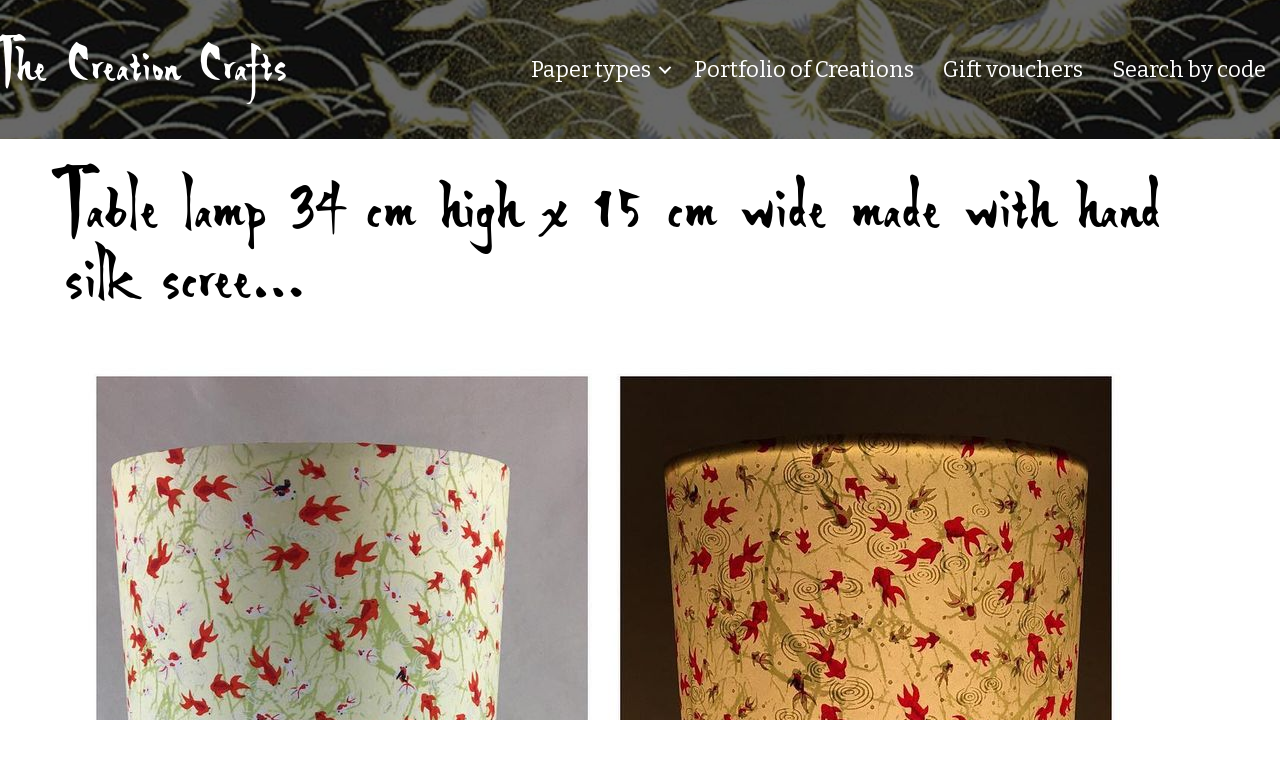

--- FILE ---
content_type: text/html; charset=UTF-8
request_url: https://www.thecreationcrafts.com/portfolio/table-lamp-34-cm-high-x-15-cm-wide-made-with-hand-silk-scree
body_size: 8838
content:
<!DOCTYPE html>
<html lang="en-GB">
<head>
<meta charset="UTF-8" />
<meta name='viewport' content='width=device-width, initial-scale=1.0' />
<meta http-equiv='X-UA-Compatible' content='IE=edge' />
<link rel="profile" href="https://gmpg.org/xfn/11" />
<meta name='robots' content='index, follow, max-image-preview:large, max-snippet:-1, max-video-preview:-1' />
<style>img:is([sizes="auto" i], [sizes^="auto," i]) { contain-intrinsic-size: 3000px 1500px }</style>
<title>Table lamp 34 cm high x 15 cm wide made with hand silk scree... - The Creation Crafts</title>
<link rel="canonical" href="https://www.thecreationcrafts.com/portfolio/table-lamp-34-cm-high-x-15-cm-wide-made-with-hand-silk-scree" />
<meta property="og:locale" content="en_GB" />
<meta property="og:type" content="article" />
<meta property="og:title" content="Table lamp 34 cm high x 15 cm wide made with hand silk scree... - The Creation Crafts" />
<meta property="og:description" content="Table lamp 34 cm high x 15 cm wide made with hand silk screen printed Japanese chiyogami paper. A new design to The Creation Crafts featuring little orange koi carp on a pale lime green background. #www.thecreationcrafts.com #thehandmadegiftshophalifax barricainthepark #the hutch#gingerbugs #chiyogamipaper #koicarp #limegreen #tablelamps #unusuallighting #handprinted#handmade #fuctionalart #japanesepaper" />
<meta property="og:url" content="https://www.thecreationcrafts.com/portfolio/table-lamp-34-cm-high-x-15-cm-wide-made-with-hand-silk-scree" />
<meta property="og:site_name" content="The Creation Crafts" />
<meta property="article:published_time" content="2022-08-18T18:08:48+00:00" />
<meta property="og:image" content="https://www.thecreationcrafts.com/wp-content/uploads/1667986060_Table-lamp-34-cm-high-x-15-cm-wide-made.jpg" />
<meta property="og:image:width" content="1080" />
<meta property="og:image:height" content="1080" />
<meta property="og:image:type" content="image/jpeg" />
<meta name="author" content="Gill Unwin" />
<meta name="twitter:card" content="summary_large_image" />
<meta name="twitter:label1" content="Written by" />
<meta name="twitter:data1" content="Gill Unwin" />
<script type="application/ld+json" class="yoast-schema-graph">{"@context":"https://schema.org","@graph":[{"@type":"WebPage","@id":"https://www.thecreationcrafts.com/portfolio/table-lamp-34-cm-high-x-15-cm-wide-made-with-hand-silk-scree","url":"https://www.thecreationcrafts.com/portfolio/table-lamp-34-cm-high-x-15-cm-wide-made-with-hand-silk-scree","name":"Table lamp 34 cm high x 15 cm wide made with hand silk scree... - The Creation Crafts","isPartOf":{"@id":"https://www.thecreationcrafts.com/#website"},"primaryImageOfPage":{"@id":"https://www.thecreationcrafts.com/portfolio/table-lamp-34-cm-high-x-15-cm-wide-made-with-hand-silk-scree#primaryimage"},"image":{"@id":"https://www.thecreationcrafts.com/portfolio/table-lamp-34-cm-high-x-15-cm-wide-made-with-hand-silk-scree#primaryimage"},"thumbnailUrl":"https://www.thecreationcrafts.com/wp-content/uploads/1667986060_Table-lamp-34-cm-high-x-15-cm-wide-made.jpg","datePublished":"2022-08-18T18:08:48+00:00","author":{"@id":"https://www.thecreationcrafts.com/#/schema/person/867203de64add8b8059c60b366ecd27c"},"breadcrumb":{"@id":"https://www.thecreationcrafts.com/portfolio/table-lamp-34-cm-high-x-15-cm-wide-made-with-hand-silk-scree#breadcrumb"},"inLanguage":"en-GB","potentialAction":[{"@type":"ReadAction","target":["https://www.thecreationcrafts.com/portfolio/table-lamp-34-cm-high-x-15-cm-wide-made-with-hand-silk-scree"]}]},{"@type":"ImageObject","inLanguage":"en-GB","@id":"https://www.thecreationcrafts.com/portfolio/table-lamp-34-cm-high-x-15-cm-wide-made-with-hand-silk-scree#primaryimage","url":"https://www.thecreationcrafts.com/wp-content/uploads/1667986060_Table-lamp-34-cm-high-x-15-cm-wide-made.jpg","contentUrl":"https://www.thecreationcrafts.com/wp-content/uploads/1667986060_Table-lamp-34-cm-high-x-15-cm-wide-made.jpg","width":1080,"height":1080,"caption":"Table lamp 34 cm high x 15 cm wide made with hand silk scree..."},{"@type":"BreadcrumbList","@id":"https://www.thecreationcrafts.com/portfolio/table-lamp-34-cm-high-x-15-cm-wide-made-with-hand-silk-scree#breadcrumb","itemListElement":[{"@type":"ListItem","position":1,"name":"Home","item":"https://www.thecreationcrafts.com/"},{"@type":"ListItem","position":2,"name":"Table lamp 34 cm high x 15 cm wide made with hand silk scree&#8230;"}]},{"@type":"WebSite","@id":"https://www.thecreationcrafts.com/#website","url":"https://www.thecreationcrafts.com/","name":"The Creation Crafts","description":"Hand Silk Screen Printed Japanese Paper","potentialAction":[{"@type":"SearchAction","target":{"@type":"EntryPoint","urlTemplate":"https://www.thecreationcrafts.com/?s={search_term_string}"},"query-input":{"@type":"PropertyValueSpecification","valueRequired":true,"valueName":"search_term_string"}}],"inLanguage":"en-GB"},{"@type":"Person","@id":"https://www.thecreationcrafts.com/#/schema/person/867203de64add8b8059c60b366ecd27c","name":"Gill Unwin"}]}</script>
<link rel='dns-prefetch' href='//fonts.googleapis.com' />
<link href='https://fonts.gstatic.com' crossorigin rel='preconnect' />
<link rel="preload" href="https://www.thecreationcrafts.com/wp-content/plugins/bb-plugin/fonts/fontawesome/5.15.4/webfonts/fa-solid-900.woff2" as="font" type="font/woff2" crossorigin="anonymous">
<link rel="preload" href="https://www.thecreationcrafts.com/wp-content/plugins/bb-plugin/fonts/fontawesome/5.15.4/webfonts/fa-regular-400.woff2" as="font" type="font/woff2" crossorigin="anonymous">
<style id='wp-block-library-theme-inline-css'>
.wp-block-audio :where(figcaption){color:#555;font-size:13px;text-align:center}.is-dark-theme .wp-block-audio :where(figcaption){color:#ffffffa6}.wp-block-audio{margin:0 0 1em}.wp-block-code{border:1px solid #ccc;border-radius:4px;font-family:Menlo,Consolas,monaco,monospace;padding:.8em 1em}.wp-block-embed :where(figcaption){color:#555;font-size:13px;text-align:center}.is-dark-theme .wp-block-embed :where(figcaption){color:#ffffffa6}.wp-block-embed{margin:0 0 1em}.blocks-gallery-caption{color:#555;font-size:13px;text-align:center}.is-dark-theme .blocks-gallery-caption{color:#ffffffa6}:root :where(.wp-block-image figcaption){color:#555;font-size:13px;text-align:center}.is-dark-theme :root :where(.wp-block-image figcaption){color:#ffffffa6}.wp-block-image{margin:0 0 1em}.wp-block-pullquote{border-bottom:4px solid;border-top:4px solid;color:currentColor;margin-bottom:1.75em}.wp-block-pullquote cite,.wp-block-pullquote footer,.wp-block-pullquote__citation{color:currentColor;font-size:.8125em;font-style:normal;text-transform:uppercase}.wp-block-quote{border-left:.25em solid;margin:0 0 1.75em;padding-left:1em}.wp-block-quote cite,.wp-block-quote footer{color:currentColor;font-size:.8125em;font-style:normal;position:relative}.wp-block-quote:where(.has-text-align-right){border-left:none;border-right:.25em solid;padding-left:0;padding-right:1em}.wp-block-quote:where(.has-text-align-center){border:none;padding-left:0}.wp-block-quote.is-large,.wp-block-quote.is-style-large,.wp-block-quote:where(.is-style-plain){border:none}.wp-block-search .wp-block-search__label{font-weight:700}.wp-block-search__button{border:1px solid #ccc;padding:.375em .625em}:where(.wp-block-group.has-background){padding:1.25em 2.375em}.wp-block-separator.has-css-opacity{opacity:.4}.wp-block-separator{border:none;border-bottom:2px solid;margin-left:auto;margin-right:auto}.wp-block-separator.has-alpha-channel-opacity{opacity:1}.wp-block-separator:not(.is-style-wide):not(.is-style-dots){width:100px}.wp-block-separator.has-background:not(.is-style-dots){border-bottom:none;height:1px}.wp-block-separator.has-background:not(.is-style-wide):not(.is-style-dots){height:2px}.wp-block-table{margin:0 0 1em}.wp-block-table td,.wp-block-table th{word-break:normal}.wp-block-table :where(figcaption){color:#555;font-size:13px;text-align:center}.is-dark-theme .wp-block-table :where(figcaption){color:#ffffffa6}.wp-block-video :where(figcaption){color:#555;font-size:13px;text-align:center}.is-dark-theme .wp-block-video :where(figcaption){color:#ffffffa6}.wp-block-video{margin:0 0 1em}:root :where(.wp-block-template-part.has-background){margin-bottom:0;margin-top:0;padding:1.25em 2.375em}
</style>
<style id='classic-theme-styles-inline-css'>
/*! This file is auto-generated */
.wp-block-button__link{color:#fff;background-color:#32373c;border-radius:9999px;box-shadow:none;text-decoration:none;padding:calc(.667em + 2px) calc(1.333em + 2px);font-size:1.125em}.wp-block-file__button{background:#32373c;color:#fff;text-decoration:none}
</style>
<style id='global-styles-inline-css'>
:root{--wp--preset--aspect-ratio--square: 1;--wp--preset--aspect-ratio--4-3: 4/3;--wp--preset--aspect-ratio--3-4: 3/4;--wp--preset--aspect-ratio--3-2: 3/2;--wp--preset--aspect-ratio--2-3: 2/3;--wp--preset--aspect-ratio--16-9: 16/9;--wp--preset--aspect-ratio--9-16: 9/16;--wp--preset--color--black: #000000;--wp--preset--color--cyan-bluish-gray: #abb8c3;--wp--preset--color--white: #ffffff;--wp--preset--color--pale-pink: #f78da7;--wp--preset--color--vivid-red: #cf2e2e;--wp--preset--color--luminous-vivid-orange: #ff6900;--wp--preset--color--luminous-vivid-amber: #fcb900;--wp--preset--color--light-green-cyan: #7bdcb5;--wp--preset--color--vivid-green-cyan: #00d084;--wp--preset--color--pale-cyan-blue: #8ed1fc;--wp--preset--color--vivid-cyan-blue: #0693e3;--wp--preset--color--vivid-purple: #9b51e0;--wp--preset--color--fl-heading-text: #000000;--wp--preset--color--fl-body-bg: #ffffff;--wp--preset--color--fl-body-text: #000000;--wp--preset--color--fl-accent: #000000;--wp--preset--color--fl-accent-hover: #000000;--wp--preset--color--fl-topbar-bg: #ffffff;--wp--preset--color--fl-topbar-text: #000000;--wp--preset--color--fl-topbar-link: #428bca;--wp--preset--color--fl-topbar-hover: #428bca;--wp--preset--color--fl-header-bg: #ffffff;--wp--preset--color--fl-header-text: #000000;--wp--preset--color--fl-header-link: #000000;--wp--preset--color--fl-header-hover: #000000;--wp--preset--color--fl-nav-bg: #ffffff;--wp--preset--color--fl-nav-link: #000000;--wp--preset--color--fl-nav-hover: #000000;--wp--preset--color--fl-content-bg: #ffffff;--wp--preset--color--fl-footer-widgets-bg: #ffffff;--wp--preset--color--fl-footer-widgets-text: #000000;--wp--preset--color--fl-footer-widgets-link: #428bca;--wp--preset--color--fl-footer-widgets-hover: #428bca;--wp--preset--color--fl-footer-bg: #ffffff;--wp--preset--color--fl-footer-text: #000000;--wp--preset--color--fl-footer-link: #428bca;--wp--preset--color--fl-footer-hover: #428bca;--wp--preset--gradient--vivid-cyan-blue-to-vivid-purple: linear-gradient(135deg,rgba(6,147,227,1) 0%,rgb(155,81,224) 100%);--wp--preset--gradient--light-green-cyan-to-vivid-green-cyan: linear-gradient(135deg,rgb(122,220,180) 0%,rgb(0,208,130) 100%);--wp--preset--gradient--luminous-vivid-amber-to-luminous-vivid-orange: linear-gradient(135deg,rgba(252,185,0,1) 0%,rgba(255,105,0,1) 100%);--wp--preset--gradient--luminous-vivid-orange-to-vivid-red: linear-gradient(135deg,rgba(255,105,0,1) 0%,rgb(207,46,46) 100%);--wp--preset--gradient--very-light-gray-to-cyan-bluish-gray: linear-gradient(135deg,rgb(238,238,238) 0%,rgb(169,184,195) 100%);--wp--preset--gradient--cool-to-warm-spectrum: linear-gradient(135deg,rgb(74,234,220) 0%,rgb(151,120,209) 20%,rgb(207,42,186) 40%,rgb(238,44,130) 60%,rgb(251,105,98) 80%,rgb(254,248,76) 100%);--wp--preset--gradient--blush-light-purple: linear-gradient(135deg,rgb(255,206,236) 0%,rgb(152,150,240) 100%);--wp--preset--gradient--blush-bordeaux: linear-gradient(135deg,rgb(254,205,165) 0%,rgb(254,45,45) 50%,rgb(107,0,62) 100%);--wp--preset--gradient--luminous-dusk: linear-gradient(135deg,rgb(255,203,112) 0%,rgb(199,81,192) 50%,rgb(65,88,208) 100%);--wp--preset--gradient--pale-ocean: linear-gradient(135deg,rgb(255,245,203) 0%,rgb(182,227,212) 50%,rgb(51,167,181) 100%);--wp--preset--gradient--electric-grass: linear-gradient(135deg,rgb(202,248,128) 0%,rgb(113,206,126) 100%);--wp--preset--gradient--midnight: linear-gradient(135deg,rgb(2,3,129) 0%,rgb(40,116,252) 100%);--wp--preset--font-size--small: 13px;--wp--preset--font-size--medium: 20px;--wp--preset--font-size--large: 36px;--wp--preset--font-size--x-large: 42px;--wp--preset--spacing--20: 0.44rem;--wp--preset--spacing--30: 0.67rem;--wp--preset--spacing--40: 1rem;--wp--preset--spacing--50: 1.5rem;--wp--preset--spacing--60: 2.25rem;--wp--preset--spacing--70: 3.38rem;--wp--preset--spacing--80: 5.06rem;--wp--preset--shadow--natural: 6px 6px 9px rgba(0, 0, 0, 0.2);--wp--preset--shadow--deep: 12px 12px 50px rgba(0, 0, 0, 0.4);--wp--preset--shadow--sharp: 6px 6px 0px rgba(0, 0, 0, 0.2);--wp--preset--shadow--outlined: 6px 6px 0px -3px rgba(255, 255, 255, 1), 6px 6px rgba(0, 0, 0, 1);--wp--preset--shadow--crisp: 6px 6px 0px rgba(0, 0, 0, 1);}:where(.is-layout-flex){gap: 0.5em;}:where(.is-layout-grid){gap: 0.5em;}body .is-layout-flex{display: flex;}.is-layout-flex{flex-wrap: wrap;align-items: center;}.is-layout-flex > :is(*, div){margin: 0;}body .is-layout-grid{display: grid;}.is-layout-grid > :is(*, div){margin: 0;}:where(.wp-block-columns.is-layout-flex){gap: 2em;}:where(.wp-block-columns.is-layout-grid){gap: 2em;}:where(.wp-block-post-template.is-layout-flex){gap: 1.25em;}:where(.wp-block-post-template.is-layout-grid){gap: 1.25em;}.has-black-color{color: var(--wp--preset--color--black) !important;}.has-cyan-bluish-gray-color{color: var(--wp--preset--color--cyan-bluish-gray) !important;}.has-white-color{color: var(--wp--preset--color--white) !important;}.has-pale-pink-color{color: var(--wp--preset--color--pale-pink) !important;}.has-vivid-red-color{color: var(--wp--preset--color--vivid-red) !important;}.has-luminous-vivid-orange-color{color: var(--wp--preset--color--luminous-vivid-orange) !important;}.has-luminous-vivid-amber-color{color: var(--wp--preset--color--luminous-vivid-amber) !important;}.has-light-green-cyan-color{color: var(--wp--preset--color--light-green-cyan) !important;}.has-vivid-green-cyan-color{color: var(--wp--preset--color--vivid-green-cyan) !important;}.has-pale-cyan-blue-color{color: var(--wp--preset--color--pale-cyan-blue) !important;}.has-vivid-cyan-blue-color{color: var(--wp--preset--color--vivid-cyan-blue) !important;}.has-vivid-purple-color{color: var(--wp--preset--color--vivid-purple) !important;}.has-black-background-color{background-color: var(--wp--preset--color--black) !important;}.has-cyan-bluish-gray-background-color{background-color: var(--wp--preset--color--cyan-bluish-gray) !important;}.has-white-background-color{background-color: var(--wp--preset--color--white) !important;}.has-pale-pink-background-color{background-color: var(--wp--preset--color--pale-pink) !important;}.has-vivid-red-background-color{background-color: var(--wp--preset--color--vivid-red) !important;}.has-luminous-vivid-orange-background-color{background-color: var(--wp--preset--color--luminous-vivid-orange) !important;}.has-luminous-vivid-amber-background-color{background-color: var(--wp--preset--color--luminous-vivid-amber) !important;}.has-light-green-cyan-background-color{background-color: var(--wp--preset--color--light-green-cyan) !important;}.has-vivid-green-cyan-background-color{background-color: var(--wp--preset--color--vivid-green-cyan) !important;}.has-pale-cyan-blue-background-color{background-color: var(--wp--preset--color--pale-cyan-blue) !important;}.has-vivid-cyan-blue-background-color{background-color: var(--wp--preset--color--vivid-cyan-blue) !important;}.has-vivid-purple-background-color{background-color: var(--wp--preset--color--vivid-purple) !important;}.has-black-border-color{border-color: var(--wp--preset--color--black) !important;}.has-cyan-bluish-gray-border-color{border-color: var(--wp--preset--color--cyan-bluish-gray) !important;}.has-white-border-color{border-color: var(--wp--preset--color--white) !important;}.has-pale-pink-border-color{border-color: var(--wp--preset--color--pale-pink) !important;}.has-vivid-red-border-color{border-color: var(--wp--preset--color--vivid-red) !important;}.has-luminous-vivid-orange-border-color{border-color: var(--wp--preset--color--luminous-vivid-orange) !important;}.has-luminous-vivid-amber-border-color{border-color: var(--wp--preset--color--luminous-vivid-amber) !important;}.has-light-green-cyan-border-color{border-color: var(--wp--preset--color--light-green-cyan) !important;}.has-vivid-green-cyan-border-color{border-color: var(--wp--preset--color--vivid-green-cyan) !important;}.has-pale-cyan-blue-border-color{border-color: var(--wp--preset--color--pale-cyan-blue) !important;}.has-vivid-cyan-blue-border-color{border-color: var(--wp--preset--color--vivid-cyan-blue) !important;}.has-vivid-purple-border-color{border-color: var(--wp--preset--color--vivid-purple) !important;}.has-vivid-cyan-blue-to-vivid-purple-gradient-background{background: var(--wp--preset--gradient--vivid-cyan-blue-to-vivid-purple) !important;}.has-light-green-cyan-to-vivid-green-cyan-gradient-background{background: var(--wp--preset--gradient--light-green-cyan-to-vivid-green-cyan) !important;}.has-luminous-vivid-amber-to-luminous-vivid-orange-gradient-background{background: var(--wp--preset--gradient--luminous-vivid-amber-to-luminous-vivid-orange) !important;}.has-luminous-vivid-orange-to-vivid-red-gradient-background{background: var(--wp--preset--gradient--luminous-vivid-orange-to-vivid-red) !important;}.has-very-light-gray-to-cyan-bluish-gray-gradient-background{background: var(--wp--preset--gradient--very-light-gray-to-cyan-bluish-gray) !important;}.has-cool-to-warm-spectrum-gradient-background{background: var(--wp--preset--gradient--cool-to-warm-spectrum) !important;}.has-blush-light-purple-gradient-background{background: var(--wp--preset--gradient--blush-light-purple) !important;}.has-blush-bordeaux-gradient-background{background: var(--wp--preset--gradient--blush-bordeaux) !important;}.has-luminous-dusk-gradient-background{background: var(--wp--preset--gradient--luminous-dusk) !important;}.has-pale-ocean-gradient-background{background: var(--wp--preset--gradient--pale-ocean) !important;}.has-electric-grass-gradient-background{background: var(--wp--preset--gradient--electric-grass) !important;}.has-midnight-gradient-background{background: var(--wp--preset--gradient--midnight) !important;}.has-small-font-size{font-size: var(--wp--preset--font-size--small) !important;}.has-medium-font-size{font-size: var(--wp--preset--font-size--medium) !important;}.has-large-font-size{font-size: var(--wp--preset--font-size--large) !important;}.has-x-large-font-size{font-size: var(--wp--preset--font-size--x-large) !important;}
:where(.wp-block-post-template.is-layout-flex){gap: 1.25em;}:where(.wp-block-post-template.is-layout-grid){gap: 1.25em;}
:where(.wp-block-columns.is-layout-flex){gap: 2em;}:where(.wp-block-columns.is-layout-grid){gap: 2em;}
:root :where(.wp-block-pullquote){font-size: 1.5em;line-height: 1.6;}
</style>
<!-- <link rel='stylesheet' id='dps-columns-css' href='https://www.thecreationcrafts.com/wp-content/plugins/dps-columns-extension-master/dps-columns.css?ver=6.8.1' media='all' /> -->
<!-- <link rel='stylesheet' id='font-awesome-5-css' href='https://www.thecreationcrafts.com/wp-content/plugins/bb-plugin/fonts/fontawesome/5.15.4/css/all.min.css?ver=2.9.0.5' media='all' /> -->
<!-- <link rel='stylesheet' id='fl-builder-layout-bundle-f52514788dd4feb34414e8d295cfff6e-css' href='https://www.thecreationcrafts.com/wp-content/uploads/bb-plugin/cache/f52514788dd4feb34414e8d295cfff6e-layout-bundle.css?ver=2.9.0.5-1.5.0.3' media='all' /> -->
<!-- <link rel='stylesheet' id='dflip-style-css' href='https://www.thecreationcrafts.com/wp-content/plugins/3d-flipbook-dflip-lite/assets/css/dflip.min.css?ver=2.3.65' media='all' /> -->
<!-- <link rel='stylesheet' id='jquery-magnificpopup-css' href='https://www.thecreationcrafts.com/wp-content/plugins/bb-plugin/css/jquery.magnificpopup.min.css?ver=2.9.0.5' media='all' /> -->
<!-- <link rel='stylesheet' id='bootstrap-css' href='https://www.thecreationcrafts.com/wp-content/themes/bb-theme/css/bootstrap.min.css?ver=1.7.18.1' media='all' /> -->
<!-- <link rel='stylesheet' id='fl-automator-skin-css' href='https://www.thecreationcrafts.com/wp-content/uploads/bb-theme/skin-68401abc12f39.css?ver=1.7.18.1' media='all' /> -->
<!-- <link rel='stylesheet' id='fl-child-theme-css' href='https://www.thecreationcrafts.com/wp-content/themes/bb-craven-digital/style.css?ver=6.8.1' media='all' /> -->
<link rel="stylesheet" type="text/css" href="//www.thecreationcrafts.com/wp-content/cache/wpfc-minified/1z5k1o42/680ln.css" media="all"/>
<link rel='stylesheet' id='fl-builder-google-fonts-305706882e5a493699cb4584d6b87375-css' href='//fonts.googleapis.com/css?family=Bitter%3A300%2C400%2C700%2C400%7CLato%3A400%7CMontserrat%3Aregular&#038;ver=6.8.1' media='all' />
<script src='//www.thecreationcrafts.com/wp-content/cache/wpfc-minified/jz6r6dqg/680lk.js' type="text/javascript"></script>
<!-- <script src="https://www.thecreationcrafts.com/wp-includes/js/jquery/jquery.min.js?ver=3.7.1" id="jquery-core-js"></script> -->
<!-- <script src="https://www.thecreationcrafts.com/wp-includes/js/jquery/jquery-migrate.min.js?ver=3.4.1" id="jquery-migrate-js"></script> -->
<link rel="icon" href="https://www.thecreationcrafts.com/wp-content/uploads/cropped-Uplifting-spring-colours-in-this-new-Japanese-hand-silk-scre-32x32.jpg" sizes="32x32" />
<link rel="icon" href="https://www.thecreationcrafts.com/wp-content/uploads/cropped-Uplifting-spring-colours-in-this-new-Japanese-hand-silk-scre-192x192.jpg" sizes="192x192" />
<link rel="apple-touch-icon" href="https://www.thecreationcrafts.com/wp-content/uploads/cropped-Uplifting-spring-colours-in-this-new-Japanese-hand-silk-scre-180x180.jpg" />
<meta name="msapplication-TileImage" content="https://www.thecreationcrafts.com/wp-content/uploads/cropped-Uplifting-spring-colours-in-this-new-Japanese-hand-silk-scre-270x270.jpg" />
<style id="wp-custom-css">
@font-face {font-family: 'YozakuraJP-Regular';src: url(//www.thecreationcrafts.com/wp-content/themes/bb-craven-digital/fonts/YozakuraJP-Regular.eot);src: url(//www.thecreationcrafts.com/wp-content/themes/bb-craven-digital/fonts/YozakuraJP-Regular.eot?#iefix) format('embedded-opentype'),url(//www.thecreationcrafts.com/wp-content/themes/bb-craven-digital/fonts/YozakuraJP-Regular.woff) format('woff'),url(//www.thecreationcrafts.com/wp-content/themes/bb-craven-digital/fonts/YozakuraJP-Regular.ttf) format('truetype');}
.fl-logo-text,h1,h2,h3,h4,h5,h6 {font-family:YozakuraJP-Regular !important;}
span.ginput_price {
display: none;
}
.fl-page a.fl-button {padding:30px 40px;}
.gform_wrapper .gform_footer input[type=submit] {
padding: 30px !important;
}
input[type=search] {
padding: 40px;
font-size: 30px;
margin-top: 40px;
}		</style>
</head>
<body class="wp-singular post-template-default single single-post postid-1783 single-format-standard wp-theme-bb-theme wp-child-theme-bb-craven-digital fl-builder-2-9-0-5 fl-themer-1-5-0-3 fl-theme-1-7-18-1 fl-theme-builder-header fl-theme-builder-header-header fl-theme-builder-footer fl-theme-builder-footer-footer fl-framework-bootstrap fl-preset-default fl-full-width fl-search-active" itemscope="itemscope" itemtype="https://schema.org/WebPage">
<a aria-label="Skip to content" class="fl-screen-reader-text" href="#fl-main-content">Skip to content</a><div class="fl-page">
<header class="fl-builder-content fl-builder-content-1264 fl-builder-global-templates-locked" data-post-id="1264" data-type="header" data-sticky="0" data-sticky-on="" data-sticky-breakpoint="medium" data-shrink="0" data-overlay="0" data-overlay-bg="transparent" data-shrink-image-height="50px" role="banner" itemscope="itemscope" itemtype="http://schema.org/WPHeader"><div class="fl-row fl-row-full-width fl-row-bg-photo fl-node-5d4c193c32d23 fl-row-default-height fl-row-align-center fl-row-bg-overlay" data-node="5d4c193c32d23">
<div class="fl-row-content-wrap">
<div class="fl-row-content fl-row-full-width fl-node-content">
<div class="fl-col-group fl-node-5d4c193c32d25 fl-col-group-equal-height fl-col-group-align-center fl-col-group-custom-width" data-node="5d4c193c32d25">
<div class="fl-col fl-node-5d4c193c32d26 fl-col-bg-color fl-col-small fl-col-small-custom-width" data-node="5d4c193c32d26">
<div class="fl-col-content fl-node-content"><div class="fl-module fl-module-heading fl-node-5d4c193c32d28" data-node="5d4c193c32d28">
<div class="fl-module-content fl-node-content">
<h1 class="fl-heading">
<a
href="https://www.thecreationcrafts.com"
title="The Creation Crafts"
target="_self"
>
<span class="fl-heading-text">The Creation Crafts</span>
</a>
</h1>
</div>
</div>
</div>
</div>
<div class="fl-col fl-node-5d4c193c32d27 fl-col-bg-color fl-col-small-custom-width" data-node="5d4c193c32d27">
<div class="fl-col-content fl-node-content"><div class="fl-module fl-module-menu fl-node-5d4c193c32d29" data-node="5d4c193c32d29">
<div class="fl-module-content fl-node-content">
<div class="fl-menu fl-menu-responsive-toggle-mobile">
<button class="fl-menu-mobile-toggle hamburger" aria-label="Menu"><span class="fl-menu-icon svg-container"><svg version="1.1" class="hamburger-menu" xmlns="http://www.w3.org/2000/svg" xmlns:xlink="http://www.w3.org/1999/xlink" viewBox="0 0 512 512">
<rect class="fl-hamburger-menu-top" width="512" height="102"/>
<rect class="fl-hamburger-menu-middle" y="205" width="512" height="102"/>
<rect class="fl-hamburger-menu-bottom" y="410" width="512" height="102"/>
</svg>
</span></button>	<div class="fl-clear"></div>
<nav aria-label="Menu" itemscope="itemscope" itemtype="https://schema.org/SiteNavigationElement"><ul id="menu-main-menu" class="menu fl-menu-horizontal fl-toggle-arrows"><li id="menu-item-1435" class="menu-item menu-item-type-custom menu-item-object-custom menu-item-has-children fl-has-submenu"><div class="fl-has-submenu-container"><a href="#">Paper types</a><span class="fl-menu-toggle"></span></div><ul class="sub-menu">	<li id="menu-item-1073" class="menu-item menu-item-type-taxonomy menu-item-object-category"><a href="https://www.thecreationcrafts.com/browse/chiyogami-japanese-paper">Chiyogami</a></li>	<li id="menu-item-1101" class="menu-item menu-item-type-taxonomy menu-item-object-category"><a href="https://www.thecreationcrafts.com/browse/sogara-yuzen">Sogara Yuzen</a></li>	<li id="menu-item-1119" class="menu-item menu-item-type-taxonomy menu-item-object-category"><a href="https://www.thecreationcrafts.com/browse/lacquered-yuzen">Lacquered Yuzen</a></li>	<li id="menu-item-1929" class="menu-item menu-item-type-taxonomy menu-item-object-category"><a href="https://www.thecreationcrafts.com/browse/edo">Edo Theme Prints</a></li></ul></li><li id="menu-item-1191" class="menu-item menu-item-type-taxonomy menu-item-object-category current-post-ancestor current-menu-parent current-post-parent"><a href="https://www.thecreationcrafts.com/browse/portfolio">Portfolio of Creations</a></li><li id="menu-item-777" class="menu-item menu-item-type-post_type menu-item-object-page"><a href="https://www.thecreationcrafts.com/gift-vouchers">Gift vouchers</a></li><li id="menu-item-1474" class="menu-item menu-item-type-post_type menu-item-object-page"><a href="https://www.thecreationcrafts.com/search">Search by code</a></li></ul></nav></div>
</div>
</div>
</div>
</div>
</div>
</div>
</div>
</div>
</header><div class="uabb-js-breakpoint" style="display: none;"></div>	<div id="fl-main-content" class="fl-page-content" itemprop="mainContentOfPage" role="main">
<div class="container">
<div class="row">
<div class="fl-content col-md-12">
<article class="fl-post post-1783 post type-post status-publish format-standard has-post-thumbnail hentry category-portfolio" id="fl-post-1783" itemscope itemtype="https://schema.org/BlogPosting">
<header class="fl-post-header">
<h1 class="fl-post-title" itemprop="headline">
Table lamp 34 cm high x 15 cm wide made with hand silk scree&#8230;					</h1>
<div class="fl-post-meta fl-post-meta-top"></div><meta itemscope itemprop="mainEntityOfPage" itemtype="https://schema.org/WebPage" itemid="https://www.thecreationcrafts.com/portfolio/table-lamp-34-cm-high-x-15-cm-wide-made-with-hand-silk-scree" content="Table lamp 34 cm high x 15 cm wide made with hand silk scree&#8230;" /><meta itemprop="datePublished" content="2022-08-18" /><meta itemprop="dateModified" content="2022-08-18" /><div itemprop="publisher" itemscope itemtype="https://schema.org/Organization"><meta itemprop="name" content="The Creation Crafts"></div><div itemscope itemprop="author" itemtype="https://schema.org/Person"><meta itemprop="url" content="https://www.thecreationcrafts.com/author/thecreationcrafts" /><meta itemprop="name" content="Gill Unwin" /></div><div itemscope itemprop="image" itemtype="https://schema.org/ImageObject"><meta itemprop="url" content="https://www.thecreationcrafts.com/wp-content/uploads/1667986060_Table-lamp-34-cm-high-x-15-cm-wide-made.jpg" /><meta itemprop="width" content="1080" /><meta itemprop="height" content="1080" /></div><div itemprop="interactionStatistic" itemscope itemtype="https://schema.org/InteractionCounter"><meta itemprop="interactionType" content="https://schema.org/CommentAction" /><meta itemprop="userInteractionCount" content="0" /></div>	</header>
<div class="fl-post-content clearfix" itemprop="text">
<p><img decoding="async" src="https://www.thecreationcrafts.com/wp-content/uploads/Table-lamp-34-cm-high-x-15-cm-wide-made.jpg" /></p>
<p>Table lamp 34 cm high x 15 cm wide made with hand silk screen printed Japanese chiyogami paper. A new design to The Creation Crafts featuring little orange koi carp on a pale lime green background. #www.thecreationcrafts.com #thehandmadegiftshophalifax barricainthepark #the hutch#gingerbugs #chiyogamipaper #koicarp #limegreen #tablelamps #unusuallighting #handprinted#handmade #fuctionalart #japanesepaper</p>
</div>
<div class="fl-post-meta fl-post-meta-bottom"></div>		
</article>
<div class="fl-comments">
</div>
</div>
</div>
</div>
</div>
<footer class="fl-builder-content fl-builder-content-1285 fl-builder-global-templates-locked" data-post-id="1285" data-type="footer" itemscope="itemscope" itemtype="http://schema.org/WPFooter"><div class="fl-row fl-row-full-width fl-row-bg-color fl-node-vulynqsxfzcg fl-row-default-height fl-row-align-center" data-node="vulynqsxfzcg">
<div class="fl-row-content-wrap">
<div class="fl-row-content fl-row-fixed-width fl-node-content">
<div class="fl-col-group fl-node-nrp7js6gwykt" data-node="nrp7js6gwykt">
<div class="fl-col fl-node-x6b87y34z0wc fl-col-bg-color" data-node="x6b87y34z0wc">
<div class="fl-col-content fl-node-content"><div class="fl-module fl-module-separator fl-node-t9p21o7wmgcu" data-node="t9p21o7wmgcu">
<div class="fl-module-content fl-node-content">
<div class="fl-separator"></div>
</div>
</div>
<div class="fl-module fl-module-heading fl-node-5d4c1cd89a302" data-node="5d4c1cd89a302">
<div class="fl-module-content fl-node-content">
<h3 class="fl-heading">
<span class="fl-heading-text">Get in touch to order</span>
</h3>
</div>
</div>
<div class="fl-module fl-module-icon fl-node-5d4c1cd89a2fa" data-node="5d4c1cd89a2fa">
<div class="fl-module-content fl-node-content">
<div class="fl-icon-wrap">
<span class="fl-icon">
<i class="fas fa-user-alt" aria-hidden="true"></i>
</span>
<div id="fl-icon-text-5d4c1cd89a2fa" class="fl-icon-text fl-icon-text-wrap">
<p>Gill Unwin</p>					</div>
</div>
</div>
</div>
<div class="fl-module fl-module-icon fl-node-5d4c1cd89a2fc" data-node="5d4c1cd89a2fc">
<div class="fl-module-content fl-node-content">
<div class="fl-icon-wrap">
<span class="fl-icon">
<a href="tel:07794%20750965" target="_self"  tabindex="-1" aria-hidden="true" aria-labelledby="fl-icon-text-5d4c1cd89a2fc">
<i class="fas fa-phone" aria-hidden="true"></i>
</a>
</span>
<div id="fl-icon-text-5d4c1cd89a2fc" class="fl-icon-text">
<a href="tel:07794%20750965" target="_self"  class="fl-icon-text-link fl-icon-text-wrap">
<p>07794 750965</p>						</a>
</div>
</div>
</div>
</div>
<div class="fl-module fl-module-icon fl-node-5d4c1cd89a2fb" data-node="5d4c1cd89a2fb">
<div class="fl-module-content fl-node-content">
<div class="fl-icon-wrap">
<span class="fl-icon">
<a href="mailto:studio@thecreationcrafts.com" target="_self"  tabindex="-1" aria-hidden="true" aria-labelledby="fl-icon-text-5d4c1cd89a2fb">
<i class="far fa-envelope" aria-hidden="true"></i>
</a>
</span>
<div id="fl-icon-text-5d4c1cd89a2fb" class="fl-icon-text">
<a href="mailto:studio@thecreationcrafts.com" target="_self"  class="fl-icon-text-link fl-icon-text-wrap">
<p>studio@thecreationcrafts.com</p>						</a>
</div>
</div>
</div>
</div>
<div class="fl-module fl-module-separator fl-node-ouvedtq1x9z2" data-node="ouvedtq1x9z2">
<div class="fl-module-content fl-node-content">
<div class="fl-separator"></div>
</div>
</div>
</div>
</div>
</div>
</div>
</div>
</div>
<div class="fl-row fl-row-fixed-width fl-row-bg-none fl-node-6e2o5za0l1u9 fl-row-default-height fl-row-align-center" data-node="6e2o5za0l1u9">
<div class="fl-row-content-wrap">
<div class="fl-row-content fl-row-fixed-width fl-node-content">
<div class="fl-col-group fl-node-ugx9m8tnh7b0" data-node="ugx9m8tnh7b0">
<div class="fl-col fl-node-pdjmnkiqu9fo fl-col-bg-color" data-node="pdjmnkiqu9fo">
<div class="fl-col-content fl-node-content"><div class="fl-module fl-module-separator fl-node-xh89lpta0cn5" data-node="xh89lpta0cn5">
<div class="fl-module-content fl-node-content">
<div class="fl-separator"></div>
</div>
</div>
<div class="fl-module fl-module-heading fl-node-5d4c1cd89a301" data-node="5d4c1cd89a301">
<div class="fl-module-content fl-node-content">
<h3 class="fl-heading">
<span class="fl-heading-text">The Creation Crafts</span>
</h3>
</div>
</div>
<div class="fl-module fl-module-rich-text fl-node-5d4c1cd89a2f7" data-node="5d4c1cd89a2f7">
<div class="fl-module-content fl-node-content">
<div class="fl-rich-text">
<p><strong>Beautiful bespoke creations, hand-crafted in Yorkshire by Gill Unwin using imported genuine hand-printed Japanese papers. </strong><strong>Japanese paper makers are renowned for their centuries-old tradition of meticulous craftsmanship and aesthetics.</strong></p>
<p>The Creation Crafts Studio<br />
Carleton-in-Craven<br />
Skipton, Yorkshire</p>
</div>
</div>
</div>
<div class="fl-module fl-module-separator fl-node-d3ygab1lux5f" data-node="d3ygab1lux5f">
<div class="fl-module-content fl-node-content">
<div class="fl-separator"></div>
</div>
</div>
</div>
</div>
</div>
</div>
</div>
</div>
<div class="fl-row fl-row-fixed-width fl-row-bg-none fl-node-e8gy235mvcha fl-row-default-height fl-row-align-center" data-node="e8gy235mvcha">
<div class="fl-row-content-wrap">
<div class="fl-row-content fl-row-fixed-width fl-node-content">
<div class="fl-col-group fl-node-fxkojht9280q" data-node="fxkojht9280q">
<div class="fl-col fl-node-25o1rd7t06wj fl-col-bg-color" data-node="25o1rd7t06wj">
<div class="fl-col-content fl-node-content"><div class="fl-module fl-module-rich-text fl-node-5d4c1cd89a2f1 small" data-node="5d4c1cd89a2f1">
<div class="fl-module-content fl-node-content">
<div class="fl-rich-text">
<p>© 2025 The Creation Crafts<br />
Website made in <a href="https://www.barnoldswick.uk" target="_blank" rel="noopener">Barnoldswick</a> by <a href="https://craven.digital/" target="_blank" rel="noopener">Craven Digital</a></p>
</div>
</div>
</div>
</div>
</div>
</div>
</div>
</div>
</div>
</footer><div class="uabb-js-breakpoint" style="display: none;"></div>	</div>
<script type="speculationrules">
{"prefetch":[{"source":"document","where":{"and":[{"href_matches":"\/*"},{"not":{"href_matches":["\/wp-*.php","\/wp-admin\/*","\/wp-content\/uploads\/*","\/wp-content\/*","\/wp-content\/plugins\/*","\/wp-content\/themes\/bb-craven-digital\/*","\/wp-content\/themes\/bb-theme\/*","\/*\\?(.+)"]}},{"not":{"selector_matches":"a[rel~=\"nofollow\"]"}},{"not":{"selector_matches":".no-prefetch, .no-prefetch a"}}]},"eagerness":"conservative"}]}
</script>
<a rel="nofollow" style="display:none" href="https://www.thecreationcrafts.com/?blackhole=24e6e449ca" title="Do NOT follow this link or you will be banned from the site!">The Creation Crafts</a>
<script>
var relevanssi_rt_regex = /(&|\?)_(rt|rt_nonce)=(\w+)/g
var newUrl = window.location.search.replace(relevanssi_rt_regex, '')
history.replaceState(null, null, window.location.pathname + newUrl + window.location.hash)
</script>
<script src="https://www.thecreationcrafts.com/wp-content/plugins/bb-plugin/js/jquery.imagesloaded.min.js?ver=2.9.0.5" id="imagesloaded-js"></script>
<script src="https://www.thecreationcrafts.com/wp-content/plugins/bb-plugin/js/jquery.ba-throttle-debounce.min.js?ver=2.9.0.5" id="jquery-throttle-js"></script>
<script src="https://www.thecreationcrafts.com/wp-content/uploads/bb-plugin/cache/00b5c4e856c0e5be1b5fc68611fbe8ed-layout-bundle.js?ver=2.9.0.5-1.5.0.3" id="fl-builder-layout-bundle-00b5c4e856c0e5be1b5fc68611fbe8ed-js"></script>
<script src="https://www.thecreationcrafts.com/wp-content/plugins/3d-flipbook-dflip-lite/assets/js/dflip.min.js?ver=2.3.65" id="dflip-script-js"></script>
<script src="https://www.thecreationcrafts.com/wp-content/plugins/bb-plugin/js/jquery.magnificpopup.min.js?ver=2.9.0.5" id="jquery-magnificpopup-js"></script>
<script src="https://www.thecreationcrafts.com/wp-content/plugins/bb-plugin/js/jquery.fitvids.min.js?ver=1.2" id="jquery-fitvids-js"></script>
<script src="https://www.thecreationcrafts.com/wp-content/themes/bb-theme/js/bootstrap.min.js?ver=1.7.18.1" id="bootstrap-js"></script>
<script id="fl-automator-js-extra">
var themeopts = {"medium_breakpoint":"992","mobile_breakpoint":"768","lightbox":"enabled","scrollTopPosition":"800"};
</script>
<script src="https://www.thecreationcrafts.com/wp-content/themes/bb-theme/js/theme.min.js?ver=1.7.18.1" id="fl-automator-js"></script>
<script data-cfasync="false"> var dFlipLocation = "https://www.thecreationcrafts.com/wp-content/plugins/3d-flipbook-dflip-lite/assets/"; var dFlipWPGlobal = {"text":{"toggleSound":"Turn on\/off Sound","toggleThumbnails":"Toggle Thumbnails","toggleOutline":"Toggle Outline\/Bookmark","previousPage":"Previous Page","nextPage":"Next Page","toggleFullscreen":"Toggle Fullscreen","zoomIn":"Zoom In","zoomOut":"Zoom Out","toggleHelp":"Toggle Help","singlePageMode":"Single Page Mode","doublePageMode":"Double Page Mode","downloadPDFFile":"Download PDF File","gotoFirstPage":"Goto First Page","gotoLastPage":"Goto Last Page","share":"Share","mailSubject":"I wanted you to see this FlipBook","mailBody":"Check out this site {{url}}","loading":"DearFlip: Loading "},"viewerType":"flipbook","moreControls":"download,pageMode,startPage,endPage,sound","hideControls":"","scrollWheel":"false","backgroundColor":"#777","backgroundImage":"","height":"auto","paddingLeft":"20","paddingRight":"20","controlsPosition":"bottom","duration":800,"soundEnable":"true","enableDownload":"true","showSearchControl":"false","showPrintControl":"false","enableAnnotation":false,"enableAnalytics":"false","webgl":"true","hard":"none","maxTextureSize":"1600","rangeChunkSize":"524288","zoomRatio":1.5,"stiffness":3,"pageMode":"0","singlePageMode":"0","pageSize":"0","autoPlay":"false","autoPlayDuration":5000,"autoPlayStart":"false","linkTarget":"2","sharePrefix":"flipbook-"};</script></body>
</html><!-- WP Fastest Cache file was created in 0.600 seconds, on 8th June 2025 @ 10:06 pm -->